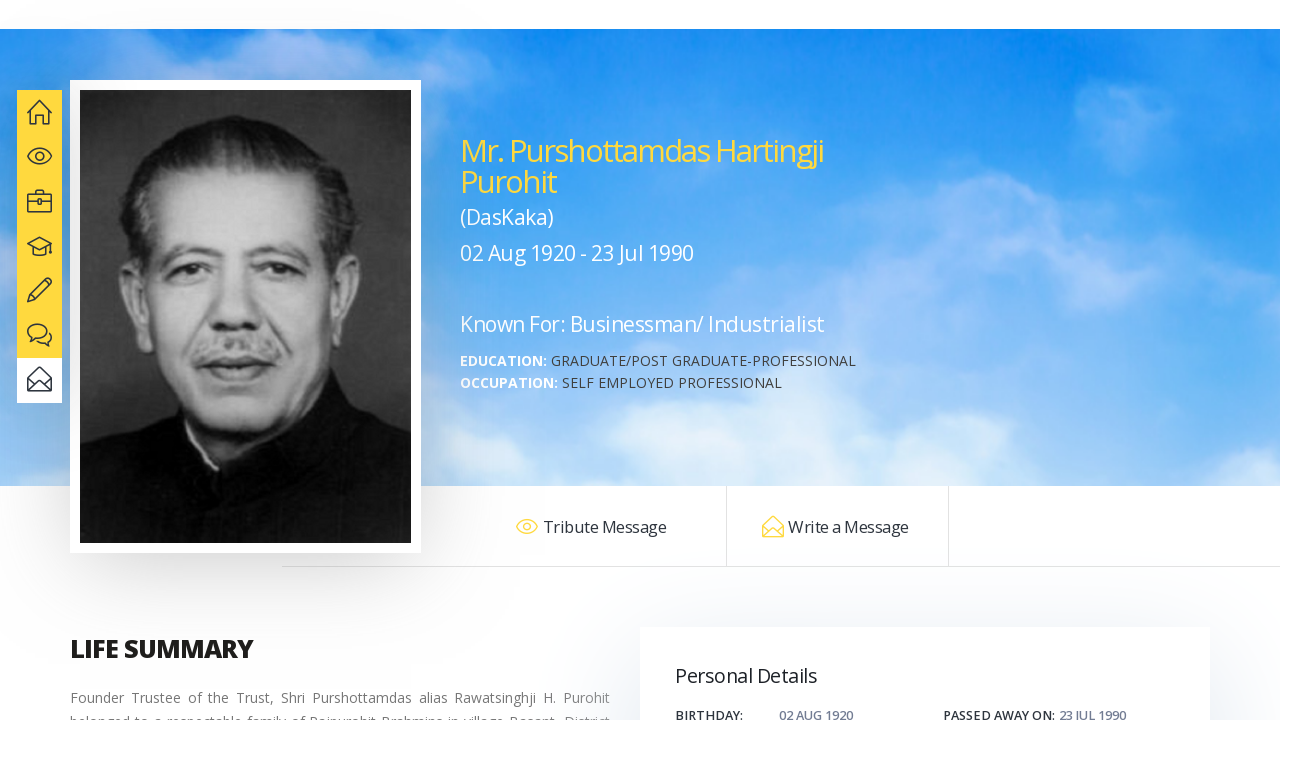

--- FILE ---
content_type: text/html; charset=UTF-8
request_url: http://www.acornobituaries.com/tribute/1/to-purshottamdas-hartingji-purohit
body_size: 11333
content:
<html>
	<head>
			<!-- Basic -->
		<meta charset="utf-8">
		<meta http-equiv="X-UA-Compatible" content="IE=edge">	

		<title>Obituary for Purshottamdas Hartingji Purohit</title>			
		<meta name="keywords" content="" />		
		<meta name="description" content="">		
		<meta name="author" content="">

		<!-- Favicon -->
		<link rel="shortcut icon" href="img/favicon.ico" type="image/x-icon" />
		<link rel="apple-touch-icon" href="img/apple-touch-icon.png">

		<!-- Mobile Metas -->
		<meta name="viewport" content="width=device-width, minimum-scale=1.0, maximum-scale=1.0, user-scalable=no">

		<!-- Web Fonts  -->
		<link href="https://fonts.googleapis.com/css?family=Open+Sans:300,400,600,700,800%7CShadows+Into+Light" rel="stylesheet" type="text/css">

		<!-- Vendor CSS -->
		<link rel="stylesheet" href="/vendor/bootstrap/css/bootstrap.min.css">
		<link rel="stylesheet" href="/vendor/font-awesome/css/font-awesome.min.css">
		<link rel="stylesheet" href="/vendor/animate/animate.min.css">
		<link rel="stylesheet" href="/vendor/simple-line-icons/css/simple-line-icons.min.css">
		<link rel="stylesheet" href="/vendor/owl.carousel/assets/owl.carousel.min.css">
		<link rel="stylesheet" href="/vendor/owl.carousel/assets/owl.theme.default.min.css">
		<link rel="stylesheet" href="/vendor/magnific-popup/magnific-popup.min.css">

		<!-- Theme CSS -->
		<link rel="stylesheet" href="/css/theme.css">
		<link rel="stylesheet" href="/css/theme-elements.css">
		<link rel="stylesheet" href="/css/theme-blog.css">
		<link rel="stylesheet" href="/css/theme-shop.css">

		<!-- Current Page CSS -->
		<link rel="stylesheet" href="/vendor/rs-plugin/css/settings.css">
		<link rel="stylesheet" href="/vendor/rs-plugin/css/layers.css">
		<link rel="stylesheet" href="/vendor/rs-plugin/css/navigation.css">

		<!-- Skin CSS -->
		<link rel="stylesheet" href="/css/skins/skin-resume.css"> 

		<!-- Demo CSS -->
		<link rel="stylesheet" href="/css/demos/demo-resume.css">

		<!-- Theme Custom CSS -->
		<link rel="stylesheet" href="/css/custom.css">

		<!-- Head Libs -->
		<script src="/vendor/modernizr/modernizr.min.js"></script>
		<style>
			.custom-text-color-1 {
				color: #403f3d !important;
			}						
			@media screen and (max-width: 767px) {			  				
				.nomobile {									
					visibility: hidden;									
					display: none;			  				
				}						
			}						
			@media screen and (min-width: 768px) {			  				
				.nodesktop {									
					visibility: hidden;									
					/*clear: both;	float: left;	margin: 10px auto 5px 20px;		width: 28%;*/
					display: none;			  				
				}						
			}
			.social-icons .fa{
				margin-top: 11px;
			}
			
			
			
/* width */
::-webkit-scrollbar {
  width: 5px;
}

/* Track */
::-webkit-scrollbar-track {
  background: #f1f1f1;
}

/* Handle */
::-webkit-scrollbar-thumb {
  background: #e4cb1b;
}

/* Handle on hover */
::-webkit-scrollbar-thumb:hover {
  background: #555;
}
			
			
			
		</style>
	</head>
	<body data-spy="scroll" data-target=".wrapper-spy">

		<div class="body">
			<header id="header" class="header-floating " data-plugin-options="{'stickyEnabled': false, 'stickyEnableOnBoxed': false, 'stickyEnableOnMobile': false, 'stickyStartAt': 0, 'stickySetTop': '60px', 'stickyChangeLogo': false}">
				<div class="header-body">
					<div class="header-container container">
						<div class="header-row">
							<div class="header-column">
								<div class="header-row">
									<div class="header-nav pt-xs">
										<button class="btn header-btn-collapse-nav" data-toggle="collapse" data-target=".header-nav-main">
											<i class="fa fa-bars"></i>
										</button>
										<div class="header-nav-main collapse">
											<nav class="wrapper-spy">
												<ul class="nav" id="mainNav">
													<li>
														<a data-hash href="#about-me" class="text-color-dark background-color-primary">
															<i class="icon-home icons"></i>
															<span class="custom-tooltip">About</span>
														</a>
													</li>
													<li>
														<a data-hash href="#experience" class="text-color-dark background-color-primary">
															<i class="icon-eye icons"></i>
															<span class="custom-tooltip">Experience</span>
														</a>
													</li>
													<li>
														<a data-hash href="#education" class="text-color-dark background-color-primary">
															<i class="icon-briefcase icons"></i>
															<span class="custom-tooltip">Education</span>
														</a>
													</li>
													<li>
														<a data-hash href="#skills" class="text-color-dark background-color-primary">
															<i class="icon-graduation icons"></i>
															<span class="custom-tooltip">Skills</span>
														</a>
													</li>
													<!--li>
														<a data-hash href="#portfolio" class="text-color-dark background-color-primary">
															<i class="icon-diamond icons"></i>
															<span class="custom-tooltip">Portfolio</span>
														</a>
													</li-->
													<li>
														<a data-hash href="#recommendations" class="text-color-dark background-color-primary">
															<i class="icon-pencil icons"></i>
															<span class="custom-tooltip">Recommendations</span>
														</a>
													</li>
													<li>
														<a data-hash href="#blog" class="text-color-dark background-color-primary">
															<i class="icon-bubbles icons"></i>
															<span class="custom-tooltip">Blog</span>
														</a>
													</li>
													<li>
														<a data-hash href="#say-hello" class="text-color-dark background-color-primary">
															<i class="icon-envelope-open icons"></i>
															<span class="custom-tooltip">Write a Tribute Message</span>
														</a>
													</li>
												</ul>
											</nav>
										</div>
									</div>
								</div>
							</div>
						</div>
					</div>
				</div>
			</header>

			<div role="main" class="main">
			<section id="about-me" class="section section-no-border section-parallax custom-section-padding-1 custom-position-1 custom-xs-bg-size-cover m-none" data-plugin-parallax data-plugin-options="{'speed': 1.5}" data-image-src="/img/sky.jpg">
				<div class="container">
					<div class="row">
						<div class="col-md-4 col-sm-4 col-xs-10 col-sm-offset-0 col-xs-offset-1 custom-sm-margin-bottom-1">
							<img src="/img/pp.jpg" class="nodesktop img-responsive custom-border custom-image-position-2 custom-box-shadow-4" alt />
						</div>
						<div class="col-md-5 col-sm-8">
							<h1 class="text-color-primary custom-font-size-1" style="font-size: 31px; font-weight: 500;">Mr. Purshottamdas Hartingji Purohit</h1>
														<p class="text-color-light font-weight-normal custom-font-size-2" style="margin-bottom:15px !important;">(DasKaka)</p>
														<p class="text-color-light font-weight-normal custom-font-size-2 custom-margin-bottom-1">02 Aug 1920 - 23 Jul 1990</p>
							<span class="custom-about-me-infos">
							    								<p class="text-color-light font-weight-normal custom-font-size-2" style="margin-bottom:15px !important;">Known For: Businessman/ Industrialist</p>
																								<span class="custom-text-color-1 text-uppercase">
									<strong class="text-color-light">Education: </strong>
									Graduate/Post Graduate-Professional									<!--<a data-hash href="#education" class="btn btn-tertiary text-uppercase custom-btn-style-1 text-xs ml-sm">View More</a>-->
								</span>
																								<span class="custom-text-color-1 text-uppercase">
									<strong class="text-color-light">Occupation:</strong>
									Self Employed Professional									<!--<a data-hash href="#education" class="btn btn-tertiary text-uppercase custom-btn-style-1 text-xs ml-sm">View More</a>-->
								</span>
																<!--<span class="custom-text-color-1 text-uppercase"></span>
								<span class="custom-text-color-1 text-uppercase mb-md">Information Technology &amp; Services</span>
								<span class="custom-text-color-1 text-uppercase">
									<strong class="text-color-light">Previous: </strong>
									Front-End Developer at Porto
									<a data-hash href="#experience" class="btn btn-tertiary text-uppercase custom-btn-style-1 text-xs ml-sm">View More</a>
								</span>--><br/>
							</span>
						</div>
						<div class="col-md-3 hidden-sm hidden-xs">
							<!--<img src="img/demos/resume/about-me/mouse.png" custom-anim class="img-responsive" alt />-->
						</div>
					</div>
				</div>
				<!--ul class="social-icons custom-social-icons">
					<li class="social-icons-facebook">
						<a href="http://www.facebook.com/" target="_blank" title="Facebook">
							<i class="fa fa-facebook"></i>
						</a>
					</li>
					<li class="social-icons-twitter">
						<a href="http://www.twitter.com/" target="_blank" title="Twitter">
							<i class="fa fa-twitter"></i>
						</a>
					</li>
					<li class="social-icons-youtube">
						<a href="http://www.youtube.com/" target="_blank" title="Youtube">
							<i class="fa fa-youtube"></i>
						</a>
					</li>
				</ul-->
			</section>
			<div class="custom-about-me-links">
				<div class="container">
					<div class="row">																		<div class="col-md-4 col-sm-4 col-xs-10 col-sm-offset-0 col-xs-offset-1 custom-smxxxxx-margin-bottom-1">													<img src="/img/pp.jpg" class="nomobile img-responsive custom-border custom-image-position-2 custom-box-shadow-4" alt style="width: 100%;top: -406px;"/>						</div>						
						<div class="col-md-3 col-mdxxxxxxoffset-4 col-sm-4 center custom-xs-border-bottom p-none">
							<a data-hash href="#say-hello" class="text-decoration-none">
								<span class="custom-nav-button text-color-dark">
									<i class="icon-eye icons text-color-primary"></i>
									Tribute Message
								</span>
							</a>
						</div>
						<div class="col-md-2 col-sm-4 center custom-xs-border-bottom p-none">
							<a data-hash href="#say-hello" class="text-decoration-none">
								<span class="custom-nav-button custom-divisors text-color-dark">
									<i class="icon-envelope-open icons text-color-primary"></i>
									Write a Message	
								</span>
							</a>
						</div>
						<!--<div class="col-md-3 col-sm-4 center p-none">
							<a href="#" class="text-decoration-none">
								<span class="custom-nav-button text-color-dark">
									<i class="icon-cloud-download icons text-color-primary"></i>
									Download Resume	
								</span>
							</a>
						</div>-->
					</div>
				</div>
			</div>

			<section class="section section-no-border background-color-light m-none">
				<div class="container">
					<div class="row">
						<div class="col-md-12">

							<div class="custom-box-details background-color-light custom-box-shadow-1 col-md-6 ml-xlg mb-xlg pull-right clearfix" style="padding-right:0 !important;">
								<h4>Personal Details</h4>
								<div class="col-md-6 col-sm-6 p-none">
									<ul class="custom-list-style-1 p-none">
										<li>
											<span class="text-color-dark">Birthday:</span>
											<span class="custom-text-color-2">02 Aug 1920</span>
										</li>
										<li>
											<span class="text-color-dark">Nationality:</span>
											<span class="custom-text-color-2">Indian</span>
										</li>
										<li>
											<span class="text-color-dark">Caste:</span>
											<span class="custom-text-color-2">Rajpurohit Brahmin</span>
										</li>
										<li>
											<span class="text-color-dark">Office:</span></br>
											<span class="custom-text-color-2">Adarsh Hotel,262, Kalbadevi Road, Junction P. H. Purohit Marg, Mumbai, Maharashtra</span>
										</li>
									</ul>
								</div>
								<div class="col-md-6 col-sm-6 p-none">
									<ul class="custom-list-style-1 p-none">
										<li>
											<span class="text-color-dark">Passed Away On:</span>
											<span class="custom-text-color-2">23 Jul 1990</span>
										</li>
										<li>
											<span class="text-color-dark">Religion:</span>
											<span class="custom-text-color-2">Hindu</span>
										</li>
										<li>
											<span class="text-color-dark">Native Place:</span>
											<span class="custom-text-color-2">Basant, Pali, Rajasthan</span>
										</li>
										<li>
											<span class="text-color-dark">Home:</span><br/>
											<span class="custom-text-color-2">Hotel Adarsh Palace, 118, Old Hanuman Lane, Kalbadevi Road, Mumbai, Maharashtra</span>
										</li>
									</ul>
								</div>
							</div>

							<h2 class="text-color-quaternary font-weight-extra-bold text-uppercase">Life Summary</h2>

							<!--<p class="custom-text-color-2">Donec id elit non mi porta gravida at eget metus. Fusce dapibus, tellus ac cursus commodo, tortor mauris condimentum nibh, ut fermentum massa justo sit amet risus. Etiam porta sem malesuada magna mollis euismod. Donec sed odio dui.</p>-->
							<p style="text-align: justify;">Founder Trustee of the Trust, Shri Purshottamdas alias Rawatsinghji H. Purohit belonged to a respectable family of Rajpurohit Brahmins in village Basant, District Pali, Rajasthan on 2nd August, 1920. His father, Shri Hartingji was a farmer and mother's name was Smt. Shatrudevi. He developed a warm personality from his father's values and mother's tenderness. He was a great worshipper of Lord Shiva "Bhuteshwar Mahadev". Born in a lower middle class family, they had to face the same circumstances as any other farmer's family in Rajasthan. Unfortunately, he lost his father at an early age of 3 years. 
 At the tender age, he migrated to the paradise city "MUMBAI" (then Bombay) in search of livelihood and better prospects along with his elder brother Shri Bhabutsinghji with nothing but a mind set to establish a career.     						</p>
    							<div class="about-me-more" id="aboutMeMore" style="text-align: justify;">
    								<p>He started his career as an assistant cook to a big industrialist and would study in his spare time as he foresighted the value of education in the days to come. Very soon, his dedication & grasping power impressed his master and he accompanied him on their tours to various places in India. His sincere dedication towards work earned him promotion as chef. Along with his master, he toured England, Italy, France, Austria, Germany and many nearby nations. At the age of 24, he got married to Smt. Sarojdevi. 

<br />

The experiences of these trips polished his personality, thought and further developed his business and management skills. While traveling abroad he was greatly influenced by Netaji Subhash Chandra Bose's freedom movement and also had an opportunity to get in touch with Netaji. Subsequently, in his homeland, he was also deeply influenced by the Iron Man Sardar Vallabhbhai Patel and started serving the Nation by taking a squirrel part in the freedom movement of India.
After Independence, this self oriented man started a small lodging and boarding venture in Mumbai. His core dedication in service and honesty with excellence captured a lot of clienteles from the business community. It is well known that happiness is always followed by despair. Due to an ill-fated incident, his elder brother lost his eyesight. Then, he became the sole bread earner of both the families. <br />
The cheerful and alluring Late Shri Purohit was a very helpful man and was always sincerely devoted to the cause of Social Work and Justice. One would always find him giving his share of contribution at the time of natural calamities such as floods, droughts & social unrest to grieved people. He also actively helped the government machinery such as Municipal officials, Police, Mhada, etc. and citizens at the time of civic needs in Maharashtra as well as in Rajasthan.
He was a self made man with little self education and enormous practical experience. He knew the great values of honesty, efficiency & sincerity. His punctuality and dedication towards work materialised his dream of building the chain of Adarsh Group of Hotels. This effort has provided employment to hundreds of people directly, indirectly and has helped many others to stand on their own feet. He also worked hard for the development of the service industry. He was then greatly impressed by the Late Prime Minister of India, Lal Bahadur Shastri and every year, he celebrated Shastri Jayanti with great pomp and splendor and would commemorate the annual event by holding award ceremonies to commend eminent journalists, film personalities, public workers and distinguished people from various disciplines. These ceremonies are publicised by leading newspapers and covered by TV Channels.

<br />

He was a man of few words and a great listener of the voices of souls of sufferers. He was always on his toes to provide every help and assistance to the needful. He owned a pleasant personality and always carried a charismatic aura, grasping and conceiving everything from every person in totality through his compassionate eyes.  He has rendered his whole-hearted support and services in founding many landmark projects which include Marudhar Balika Vidyalaya, Vidyawadi; Mahavir General Hospital and Research Centre, Sumerpur, to name a few. He was also very committed to the society, a small example of which is that he kept a vehicle in his village for more then 20 years for needy people who wanted to seek medical assistance.
To further alleviate the society and continue his march towards the betterment of the society and upliftment of the downtrodden, he established the P. H. Purohit (Rawatsingh) Charitable Trust on 24/07/1989 (exactly one year before his death). This Charitable Trust is dedicated towards the progress of the whole society and has achieved many goals in various fields within a small period. Since then, it is serving the society in all possible ways.<br />
Unfortunately, he got very scarce time after establishing his trust for serving people and all other species of life and this charismatic personality left for heavenly abode on 23rd July, 1990 (i.e. Shravan Shudh 2 of Vikram Sawant 2046, the first Monday of Shravan Month) to perform his sincere duties in Lord Shiva's Durbar leaving his wife, 4 sons and 3 daughters summoning his presence for the rest of their lives.<br />
The Municipal Corporation of Greater Mumbai has already recognised the efforts rendered by him in benevolent activities, humanitarian services and social upliftment and  renamed the Municipal Street "Cavel Cross Lane No. 1" as "Late Shri Purshottamdas H. Purohit Marg" situated at the junction of Kalbadevi Road, Mumbai on 23rd July, 1991; The first death anniversary of Late Shri Purshottamdasji.</p>
    							</div>
														<a id="aboutMeMoreBtn" class="btn btn-tertiary text-uppercase custom-btn-style-1 text-xs">Click here to know More</a>

						</div>
					</div>
				</div>
			</section>
			
			
							<section class="timeline" id="experience">
						<div class="timeline-body">
						<!--<h2 class="text-color-quaternary font-weight-extra-bold text-uppercase">Milestones</h2>-->
							<div class="timeline-date">
								<h3 class="heading-primary" style="font-size: 1.9em;"><strong>Milestones</strong></h3>
							</div>
							<br>
				    
							<article class="timeline-box left">
								<div class="portfolio-item">
										<span class="thumb-info thumb-info-no-borders" style="overflow: visible;" ,"padding:="" 0px;"="">
											<span class="thumb-info-header">
												<br>
												<span class="thumb-info-title">
													<span class="thumb-info-inner">Awards</span>
													<span class="thumb-info-type">1971</span>
												</span>
											</span>
										</span>
										<p class="mt-xlg">In recognition of his strive for social cause the Government of Maharashtra appointed him "Justice Of Peace" and "Special Executive Magistrate" from 16th November, 1971 up till the time of his death.</p>
								</div>
							</article>
							<article class="timeline-box right">
								<div class="portfolio-item">
										<span class="thumb-info thumb-info-no-borders" style="overflow: visible;" ,"padding:="" 0px;"="">
											<span class="thumb-info-header">
												<br>
												<span class="thumb-info-title">
													<span class="thumb-info-inner">Awards</span>
													<span class="thumb-info-type">1971</span>
												</span>
											</span>
										</span>
										<p class="mt-xlg">The Municipal Corporation of Greater Mumbai, has already recognised the efforts rendered by him to the humanitarian causes and upliftment of the society and renamed a Municipal Street as "Late Shri Purshottamdas H. Purohit Marg" situated at the junction of Kalbadevi Road, Mumbai on 23rd July, 1991, the first death anniversary of Shri Purohit. </p>
								</div>
							</article>
							<article class="timeline-box left">
								<div class="portfolio-item">
										<span class="thumb-info thumb-info-no-borders" style="overflow: visible;" ,"padding:="" 0px;"="">
											<span class="thumb-info-header">
												<br>
												<span class="thumb-info-title">
													<span class="thumb-info-inner">Awards</span>
													<span class="thumb-info-type">1971</span>
												</span>
											</span>
										</span>
										<p class="mt-xlg">This fine meeting was then graced by Shri Madhukarraoji Chaudhary, Speaker -Maharashtra Legislative Assembly, Shri Divakar Raote, Mayor of Mumbai, Shri Motiram Tandel,  Chairman -Works Committee (City), Shri Murli Deora, Member of Parliament,  Shri  Raj K. Purohit, M.L.A., Shri Vilas Avchat - Municipal Councillor, Shri Ratanshi Rajda, Ex-M.P., Shri Lalitbhai Kapadia, Ex-M.L.A., and many other prominent personalities were also present.</p>
								</div>
							</article>						</div>	
			</section>
													
			<section id="education" class="section section section-no-border m-none" style="background: #f4f9ff !important;">
				<div class="container">
					<div class="row">
						<div class="col-md-12">
							<h2 class="text-color-quaternary text-uppercase font-weight-extra-bold m-none">Organization Associated With</h2>
							<div class="owl-carousel nav-bottom custom-carousel-style-1 custom-item-padding custom-dots-style-1" data-plugin-options="{'items': 1, 'autoHeight': true, 'loop': true, 'dots': false, 'nav': true}">
								
						<div>									<div class="col-md-6 col-sm-6">
										<div class="custom-box-details-2 background-color-light custom-box-shadow-3">
											<i class="icon-graduation icons text-color-primary"></i>
											<h4 class="font-weight-semibold text-color-dark m-none">Vice President</h4>
											<p class="custom-text-color-2 mb-xs">Bombay Hotel's Association, from 1945-1950. (Vice President) Maharashtra State Hotels Federation, since 1950. (Vice President)</p>
											<strong class="text-color-primary">1950</strong>
										</div>
									</div>
																<div class="col-md-6 col-sm-6">
										<div class="custom-box-details-2 background-color-light custom-box-shadow-3">
											<i class="icon-graduation icons text-color-primary"></i>
											<h4 class="font-weight-semibold text-color-dark m-none">Founder</h4>
											<p class="custom-text-color-2 mb-xs">All India Hotel Halvai Association, 1960. (Founder Member) Ramwadi Mitra Mandal and initiated free distribution of books in 1972 and Advisor from 1981. (Founder) Aravali Sammelan, November, 1975 for Flood Relief programme. (Advisor)</p>
											<strong class="text-color-primary">1972</strong>
										</div>
									</div>
							</div><div>									<div class="col-md-6 col-sm-6">
										<div class="custom-box-details-2 background-color-light custom-box-shadow-3">
											<i class="icon-graduation icons text-color-primary"></i>
											<h4 class="font-weight-semibold text-color-dark m-none">Patron</h4>
											<p class="custom-text-color-2 mb-xs">Rajasthan Pravasi Manch, October, 1981 for Drought Relief Action. (Patron)</p>
											<strong class="text-color-primary">1981</strong>
										</div>
									</div>
																<div class="col-md-6 col-sm-6">
										<div class="custom-box-details-2 background-color-light custom-box-shadow-3">
											<i class="icon-graduation icons text-color-primary"></i>
											<h4 class="font-weight-semibold text-color-dark m-none">Shastri National Award</h4>
											<p class="custom-text-color-2 mb-xs">Shastri National Youth Center, to propagate the ideology of Late Shri Lal Bahadur Shastri. He also initiated "Shastri National Award" instituted from 1981 to honour dedicated social works. The outstanding personalties bestowed with this award are Late Shri Vasantdada Patil, Shri Madhukarrao Chaudhary, Shri Shudhakarrao Naik, Dr. Mahavir Adhikari, Shri Nand Kishore Nautiyal, Shri C. G. Joshi, Shri Dara Singh, Shri Murli Deora, Shri Manoj Kumar, Shri Rajendra Kumar, Smt. Sulakshna Pandit, Miss Manisha Kholi, Shri D. J. Kulkarni and many other prominent personalities. (Founder President) All India Lal Bahadur Shastri Manch, in 1982. (Vice President) Rajpurohit Jagruti Mandal.</p>
											<strong class="text-color-primary">1982</strong>
										</div>
									</div>
							</div><div>									<div class="col-md-6 col-sm-6">
										<div class="custom-box-details-2 background-color-light custom-box-shadow-3">
											<i class="icon-graduation icons text-color-primary"></i>
											<h4 class="font-weight-semibold text-color-dark m-none">Advisor</h4>
											<p class="custom-text-color-2 mb-xs">Nehru Yuvak Kendra for encouraging sports activities. (Executive Member)</p>
											<strong class="text-color-primary">1982</strong>
										</div>
									</div>
																<div class="col-md-6 col-sm-6">
										<div class="custom-box-details-2 background-color-light custom-box-shadow-3">
											<i class="icon-graduation icons text-color-primary"></i>
											<h4 class="font-weight-semibold text-color-dark m-none">Jhankhi</h4>
											<p class="custom-text-color-2 mb-xs">Jhankhi Rajasthan Ki for felicitation of Shri Jagannath Pahadia, Shri Shivcharan Mathur, Shri Dineshrai Dangi, Shri Khetsingh Rathod, Shri Sheesh Ram Ola and A. R. Antulay. (Organiser)</p>
											<strong class="text-color-primary">1983</strong>
										</div>
									</div>
							</div>							</div>
						</div>
					</div>
				</div>
			</section>
							<section id="recommendations" class="section section-no-border background-color-primary m-none">
				<div class="container">
					<div class="row">
						<!--div class="col-md-12">
						</div-->	
						<div class="col-md-6 p-none">
							<h2 class="text-color-quaternary font-weight-extra-bold text-uppercase">Tributes</h2>
							<div class="owl-carousel custom-dots-style-1 custom-dots-color-1 custom-dots-position-1 mb-none" data-plugin-options="{'items': 1, 'autoplay':true, 'autoHeight': true, 'loop': true, 'nav': true, 'dots': true,'autoPlaySpeed': 1000,'autoplayHoverPause': true, 'stopOnHover' : true}">
													<div>
									<div class="col-md-12">
										<div class="testimonial custom-testimonial-style-1 testimonial-with-quotes mb-none">
											<blockquote class="pb-sm">
												<p class="custom-text-color-3">I was not expecting you'd die so soon. You are always in my heart, Dad. I lost you in a very terrible moment of my life. Dad, I love you so much I wish you come back to me.</p>
											</blockquote>
											<div class="testimonial-author pull-left">
												<p><strong class="text-uppercase">Jagdish P. Purohit</strong><span class="custom-text-color-3">Son</span></p>
											</div>
										</div>
									</div>
								</div>
														<div>
									<div class="col-md-12">
										<div class="testimonial custom-testimonial-style-1 testimonial-with-quotes mb-none">
											<blockquote class="pb-sm">
												<p class="custom-text-color-3">I lost my dad in a hospital. We all miss him dearly. It has not been easy to forget. It still feels like it's a dream I will wake up from someday. God bless his soul. RIP Daddy.</p>
											</blockquote>
											<div class="testimonial-author pull-left">
												<p><strong class="text-uppercase">Jagdish P. Purohit</strong><span class="custom-text-color-3">Son</span></p>
											</div>
										</div>
									</div>
								</div>
												
							</div>
						</div>
						<div class="col-md-6 p-none">
							<h2 class="text-color-quaternary font-weight-extra-bold text-uppercase">Remembered By</h2>
							<script> $('.marquee').marquee(); </script>
							<div style="overflow-y: auto;color: black;font-weight: 200;font-family: 'Open Sans';max-height: 230px;" class="marquee">
								Jagdish Purohit (Son), AP Purohit (Son), PJ Purohit (Grandson)							</div>
						</div>
					</div>
				</div>
				</section>

														
			<section id="skills" class="section section section-no-border m-none" style="background: #f4f9ff !important;">
				<div class="container">
					<div class="row">
						<div class="col-md-12">
							<h2 class="text-color-quaternary text-uppercase font-weight-extra-bold m-none">Social Life</h2>
							<div class="owl-carousel nav-bottom custom-carousel-style-1 custom-item-padding custom-dots-style-1" data-plugin-options="{'items': 1, 'autoHeight': true, 'loop': true, 'dots': false, 'nav': true}">
								
						<div>									<div class="col-md-6 col-sm-6">
										<div class="custom-box-details-2 background-color-light custom-box-shadow-3">
											<i class="icon-graduation icons text-color-primary"></i>
											<h4 class="font-weight-semibold text-color-dark m-none">Blood Camps</h4>
											<p class="custom-text-color-2 mb-xs">Under the influence of Netaji he organised Blood Camps.</p>
											<strong class="text-color-primary">1987</strong>
										</div>
									</div>
																<div class="col-md-6 col-sm-6">
										<div class="custom-box-details-2 background-color-light custom-box-shadow-3">
											<i class="icon-graduation icons text-color-primary"></i>
											<h4 class="font-weight-semibold text-color-dark m-none">Donation</h4>
											<p class="custom-text-color-2 mb-xs">Donation in the construction of a School in his home village Basant.</p>
											<strong class="text-color-primary">1988</strong>
										</div>
									</div>
							</div><div>									<div class="col-md-6 col-sm-6">
										<div class="custom-box-details-2 background-color-light custom-box-shadow-3">
											<i class="icon-graduation icons text-color-primary"></i>
											<h4 class="font-weight-semibold text-color-dark m-none">Donation</h4>
											<p class="custom-text-color-2 mb-xs">Donation for higher educational Students Hostel at Falna.</p>
											<strong class="text-color-primary">1989</strong>
										</div>
									</div>
																<div class="col-md-6 col-sm-6">
										<div class="custom-box-details-2 background-color-light custom-box-shadow-3">
											<i class="icon-graduation icons text-color-primary"></i>
											<h4 class="font-weight-semibold text-color-dark m-none">School</h4>
											<p class="custom-text-color-2 mb-xs">He has played very active role as well as helped in many way for instituting of Mahavir General Hospital-Sumerpur, Varkana School-Varkana, Marudhar Balika Vidyalaya-Vidyawadi.</p>
											<strong class="text-color-primary">1990</strong>
										</div>
									</div>
							</div><div>									<div class="col-md-6 col-sm-6">
										<div class="custom-box-details-2 background-color-light custom-box-shadow-3">
											<i class="icon-graduation icons text-color-primary"></i>
											<h4 class="font-weight-semibold text-color-dark m-none">Donation</h4>
											<p class="custom-text-color-2 mb-xs">He donation towards construction of Dharamshala at Sanderao.</p>
											<strong class="text-color-primary">1991</strong>
										</div>
									</div>
																<div class="col-md-6 col-sm-6">
										<div class="custom-box-details-2 background-color-light custom-box-shadow-3">
											<i class="icon-graduation icons text-color-primary"></i>
											<h4 class="font-weight-semibold text-color-dark m-none">Donation</h4>
											<p class="custom-text-color-2 mb-xs">Donation in construction of Bhojanshala at Lord Shiv's Markendreshwar Temple.</p>
											<strong class="text-color-primary">1992</strong>
										</div>
									</div>
							</div>							</div>
						</div>
					</div>
				</div>
			</section>
<br/>
			<div class="row">
				<div class="col-md-12">
					<center><h2 class="text-color-quaternary text-uppercase font-weight-extra-bold m-none">Gallery</h2></center>
											<div class="lightbox" data-plugin-options="{'delegate': 'a', 'type': 'image', 'gallery': {'enabled': true}, 'mainClass': 'mfp-with-zoom', 'zoom': {'enabled': true, 'duration': 300}}">
							<div class="owl-carousel owl-theme stage-margin" data-plugin-options="{'items': 6, 'margin': 10, 'loop': false, 'nav': true, 'dots': false, 'stagePadding': 40}">
					
						<div>
							<a class="img-thumbnail img-thumbnail-hover-icon mb-xs mr-xs" href="/obimages/Page 1 - 1 - image 1.jpg">
								<img class="img-responsive" src="/obimages/Page 1 - 1 - image 1.jpg" alt="Foreign Trip from 1939">
								<p class="mb-none">Foreign Trip from 1939</p>
							</a>
						</div> 
						<div>
							<a class="img-thumbnail img-thumbnail-hover-icon mb-xs mr-xs" href="/obimages/Page 1 - 2 - PHP Abroad 02 - Ticket Front.jpg">
								<img class="img-responsive" src="/obimages/Page 1 - 2 - PHP Abroad 02 - Ticket Front.jpg" alt="Foreign Travel Ticket">
								<p class="mb-none">Foreign Travel Ticket</p>
							</a>
						</div> 
						<div>
							<a class="img-thumbnail img-thumbnail-hover-icon mb-xs mr-xs" href="/obimages/Page 1 - 3- PHP Handpainted.jpg">
								<img class="img-responsive" src="/obimages/Page 1 - 3- PHP Handpainted.jpg" alt="Foreign Trip, 1942">
								<p class="mb-none">Foreign Trip, 1942</p>
							</a>
						</div> 
						<div>
							<a class="img-thumbnail img-thumbnail-hover-icon mb-xs mr-xs" href="/obimages/Page 2 - 1 - 1984 - PHP, Murli Deora, Manojkumar - Shahstri Jayanti - 1.jpg">
								<img class="img-responsive" src="/obimages/Page 2 - 1 - 1984 - PHP, Murli Deora, Manojkumar - Shahstri Jayanti - 1.jpg" alt="Shastri Award given to Manoj Kumarji, Film Star and Murli Deoraji, Union Minister">
								<p class="mb-none">Shastri Award given to Manoj Kumarji, Film Star and Murli Deoraji, Union Minister</p>
							</a>
						</div> 
						<div>
							<a class="img-thumbnail img-thumbnail-hover-icon mb-xs mr-xs" href="/obimages/Page 2 - 2 - PHP and Jagannath Pahadia - at welcome function of CM Jagannath Pahadia and Dadasaheb Rupwate 4.jpg">
								<img class="img-responsive" src="/obimages/Page 2 - 2 - PHP and Jagannath Pahadia - at welcome function of CM Jagannath Pahadia and Dadasaheb Rupwate 4.jpg" alt="Meeting of Ministers from Maharashtra and Rajasthan including then Chief Minister Shri Jagannathji Pahadia. ">
								<p class="mb-none">Meeting of Ministers from Maharashtra and Rajasthan including then Chief Minister Shri Jagannathji Pahadia. </p>
							</a>
						</div> 
						<div>
							<a class="img-thumbnail img-thumbnail-hover-icon mb-xs mr-xs" href="/obimages/Page 2 - 3 - 1981 - Untitled17.jpg">
								<img class="img-responsive" src="/obimages/Page 2 - 3 - 1981 - Untitled17.jpg" alt="Shashtri National Award presented to Mahavir Adhikariji, Editor: Current and Nand Kishorji Nautiyal, Editor: BLITZ (Hindi)">
								<p class="mb-none">Shashtri National Award presented to Mahavir Adhikariji, Editor: Current and Nand Kishorji Nautiyal, Editor: BLITZ (Hindi)</p>
							</a>
						</div> 
						<div>
							<a class="img-thumbnail img-thumbnail-hover-icon mb-xs mr-xs" href="/obimages/Page 2 - 4 - PHP with Sunil Shastri Tarachandji and Family 001.jpg">
								<img class="img-responsive" src="/obimages/Page 2 - 4 - PHP with Sunil Shastri Tarachandji and Family 001.jpg" alt="Sunil Shastriji, Minister U.P. and his family with Tarachandji Barjatia at Rajshri Production">
								<p class="mb-none">Sunil Shastriji, Minister U.P. and his family with Tarachandji Barjatia at Rajshri Production</p>
							</a>
						</div> 
						<div>
							<a class="img-thumbnail img-thumbnail-hover-icon mb-xs mr-xs" href="/obimages/Page 3 - 1 - PHP and Rajasthani Ministers - in sitting 009.jpg">
								<img class="img-responsive" src="/obimages/Page 3 - 1 - PHP and Rajasthani Ministers - in sitting 009.jpg" alt="Gracing the gathering  along with Ashok Ghelotji and Mangilal Aryaji ">
								<p class="mb-none">Gracing the gathering  along with Ashok Ghelotji and Mangilal Aryaji </p>
							</a>
						</div> 
						<div>
							<a class="img-thumbnail img-thumbnail-hover-icon mb-xs mr-xs" href="/obimages/Page 3 - 2 - PHP with Murli Deora 002.jpg">
								<img class="img-responsive" src="/obimages/Page 3 - 2 - PHP with Murli Deora 002.jpg" alt="In a pleasant victory along with Murli Deoraji Union Minister">
								<p class="mb-none">In a pleasant victory along with Murli Deoraji Union Minister</p>
							</a>
						</div> 
						<div>
							<a class="img-thumbnail img-thumbnail-hover-icon mb-xs mr-xs" href="/obimages/Page 3 - 3 - PHP and Shivcharan Mathur - Untitled16.jpg">
								<img class="img-responsive" src="/obimages/Page 3 - 3 - PHP and Shivcharan Mathur - Untitled16.jpg" alt="Discussing the State Welfare progress with Shiv Charan Mathurji, Chief Minister of Rajasthan">
								<p class="mb-none">Discussing the State Welfare progress with Shiv Charan Mathurji, Chief Minister of Rajasthan</p>
							</a>
						</div> 
						<div>
							<a class="img-thumbnail img-thumbnail-hover-icon mb-xs mr-xs" href="/obimages/Page 3 - 4 - PHP Road Photo 002.jpg">
								<img class="img-responsive" src="/obimages/Page 3 - 4 - PHP Road Photo 002.jpg" alt="Shri P. H. Purohit Road Renaming graced by Madhukarrao Chaudhariji, Speaker, Murli Deoraji, M.P., Divakar Raoteji, Mayor of Mumbai, Vilas Awachatji, Improvement Committee Chairman">
								<p class="mb-none">Shri P. H. Purohit Road Renaming graced by Madhukarrao Chaudhariji, Speaker, Murli Deoraji, M.P., Divakar Raoteji, Mayor of Mumbai, Vilas Awachatji, Improvement Committee Chairman</p>
							</a>
						</div> 
						<div>
							<a class="img-thumbnail img-thumbnail-hover-icon mb-xs mr-xs" href="/obimages/Page 4 - 1 - PHP and Balasaheb Thakrey.jpg">
								<img class="img-responsive" src="/obimages/Page 4 - 1 - PHP and Balasaheb Thakrey.jpg" alt="Felicitating Shri Balasaheb Thakareyji, Shiv Sena Supremo">
								<p class="mb-none">Felicitating Shri Balasaheb Thakareyji, Shiv Sena Supremo</p>
							</a>
						</div> 
						<div>
							<a class="img-thumbnail img-thumbnail-hover-icon mb-xs mr-xs" href="/obimages/Page 4 - 2 - PHP Welcoming Atal Behari Vajpai 001.jpg">
								<img class="img-responsive" src="/obimages/Page 4 - 2 - PHP Welcoming Atal Behari Vajpai 001.jpg" alt="Welcoming Shri Atal Bihari Vajpayeeji, Ex-Prime Minister of India">
								<p class="mb-none">Welcoming Shri Atal Bihari Vajpayeeji, Ex-Prime Minister of India</p>
							</a>
						</div> 
						<div>
							<a class="img-thumbnail img-thumbnail-hover-icon mb-xs mr-xs" href="/obimages/Page 4 - 3 - PHP and Rajasthani Ministers - with Mulchand Daga 001.jpg">
								<img class="img-responsive" src="/obimages/Page 4 - 3 - PHP and Rajasthani Ministers - with Mulchand Daga 001.jpg" alt="A cheerful moment with Shri Moolchand Dagaji, Local M.P.">
								<p class="mb-none">A cheerful moment with Shri Moolchand Dagaji, Local M.P.</p>
							</a>
						</div> 
						<div>
							<a class="img-thumbnail img-thumbnail-hover-icon mb-xs mr-xs" href="/obimages/Page 4 - 4 - PHP with Shivraj Patil 001.jpg">
								<img class="img-responsive" src="/obimages/Page 4 - 4 - PHP with Shivraj Patil 001.jpg" alt="P. H. Purohit wih Shri Shivraj Patilji - Union Minister">
								<p class="mb-none">P. H. Purohit wih Shri Shivraj Patilji - Union Minister</p>
							</a>
						</div> 
						<div>
							<a class="img-thumbnail img-thumbnail-hover-icon mb-xs mr-xs" href="/obimages/Page 5 - 1 - PHP in RAP Marriage with Dr Shanti Patelji 005.jpg">
								<img class="img-responsive" src="/obimages/Page 5 - 1 - PHP in RAP Marriage with Dr Shanti Patelji 005.jpg" alt="At a function with Mayor of Mumbai Dr. Shanti Patelji and others">
								<p class="mb-none">At a function with Mayor of Mumbai Dr. Shanti Patelji and others</p>
							</a>
						</div> 
						<div>
							<a class="img-thumbnail img-thumbnail-hover-icon mb-xs mr-xs" href="/obimages/Page 5 - 2 - Untitled5.jpg">
								<img class="img-responsive" src="/obimages/Page 5 - 2 - Untitled5.jpg" alt="Along with R. H. Mendoncaji, Ex. Police Commissioner of Mumbai">
								<p class="mb-none">Along with R. H. Mendoncaji, Ex. Police Commissioner of Mumbai</p>
							</a>
						</div> 
						<div>
							<a class="img-thumbnail img-thumbnail-hover-icon mb-xs mr-xs" href="/obimages/Page 5 - 3 - PHP in RAP Marriage 001.jpg">
								<img class="img-responsive" src="/obimages/Page 5 - 3 - PHP in RAP Marriage 001.jpg" alt="Welcoming Rushi Karnjiaji, Editor: BLITZ">
								<p class="mb-none">Welcoming Rushi Karnjiaji, Editor: BLITZ</p>
							</a>
						</div> 
						<div>
							<a class="img-thumbnail img-thumbnail-hover-icon mb-xs mr-xs" href="/obimages/Page 5 - 4 - PHP in Holi function with Raj Kapoor.jpg">
								<img class="img-responsive" src="/obimages/Page 5 - 4 - PHP in Holi function with Raj Kapoor.jpg" alt="Holi with Raj Kapoorji and others at R.K. Studio">
								<p class="mb-none">Holi with Raj Kapoorji and others at R.K. Studio</p>
							</a>
						</div> 
						<div>
							<a class="img-thumbnail img-thumbnail-hover-icon mb-xs mr-xs" href="/obimages/Page 6 - 1 - PHP in Laughing Mood 002.jpg">
								<img class="img-responsive" src="/obimages/Page 6 - 1 - PHP in Laughing Mood 002.jpg" alt="P. H. Purohitji at his jovial best in Rajasthani Safa">
								<p class="mb-none">P. H. Purohitji at his jovial best in Rajasthani Safa</p>
							</a>
						</div> 
						<div>
							<a class="img-thumbnail img-thumbnail-hover-icon mb-xs mr-xs" href="/obimages/Page 6 - 2 - PHP on Dias 001.jpg">
								<img class="img-responsive" src="/obimages/Page 6 - 2 - PHP on Dias 001.jpg" alt="Seated on dias in a meeting organised for social development">
								<p class="mb-none">Seated on dias in a meeting organised for social development</p>
							</a>
						</div> 
						<div>
							<a class="img-thumbnail img-thumbnail-hover-icon mb-xs mr-xs" href="/obimages/Page 6 - 3 - PHP in sitting 012.jpg">
								<img class="img-responsive" src="/obimages/Page 6 - 3 - PHP in sitting 012.jpg" alt="In front row along with eminent businessmen like Shri Shrikishoreji Jain, Shri Kishoreji Vardhan, Shri Sumermalji Lunkar & Shri Lalit Kapadiaji, MLA">
								<p class="mb-none">In front row along with eminent businessmen like Shri Shrikishoreji Jain, Shri Kishoreji Vardhan, Shri Sumermalji Lunkar & Shri Lalit Kapadiaji, MLA</p>
							</a>
						</div> 
						<div>
							<a class="img-thumbnail img-thumbnail-hover-icon mb-xs mr-xs" href="/obimages/Page 6 - 4 - PHP at welcome function of CM A R Antule.jpg">
								<img class="img-responsive" src="/obimages/Page 6 - 4 - PHP at welcome function of CM A R Antule.jpg" alt="During the Oath Ceremony of A. R. Antulay at Raj Bhawan, Mumbai">
								<p class="mb-none">During the Oath Ceremony of A. R. Antulay at Raj Bhawan, Mumbai</p>
							</a>
						</div> 								</div>
							</div>
								
				</div>
			</div>
			
			<section id="blog" class="section section-no-border background-color-light m-none">	
			<div id="say-hello" class="container-fluid">
				<div class="row">
					<div class="col-md-6 p-none">
						<section class="section section-no-border match-height background-color-primary m-none">
							<div class="row m-none">
								<div class="col-half-section col-half-section-right mr-md">
									<h2 class="text-color-quaternary text-uppercase font-weight-extra-bold">Write a Tribute Message</h2>
									<form id="callSendMessage" class="custom-form-style" action="#" method="POST">
										<div class="form-content">
											<div class="form-control-custom">
												<input type="text" class="form-control" name="callName" placeholder="Your Name *" data-msg-required="This field is required." id="callName" required="" />
											</div>
											<div class="form-control-custom">
												<input type="text" class="form-control" name="callSubject" placeholder="Relation *" data-msg-required="This field is required." id="callSubject" required="" />
											</div>
											<div class="form-control-custom">
												<textarea maxlength="5000" data-msg-required="Please enter your message." rows="10" class="form-control" name="message" placeholder="Message*" id="message" required="" aria-required="true"></textarea>
											</div>
											<input type="hidden" name="obid" value="1" />
											<input type="hidden" name="tribute_submit" value="1" />
											<input type="submit" class="btn btn-quaternary text-color-light text-uppercase font-weight-semibold outline-none custom-btn-style-2 custom-border-radius-1" value="Submit" />
										</div>
									</form>
								</div>
							</div>
						</section>
					</div>
					<div class="col-md-6 p-none">
						<section class="section section-no-border match-height m-none" style="background: url(/img/trbyyy.jpg); background-size: cover;">
							<div class="row m-none">
								<center><h3>Obituary Submitted By</h3></center>
								<div class="col-half-section col-half-section-left ml-md">
									<a href="#" class="text-decoration-none">
										<span class="feature-box custom-feature-box mb-xlg">
											<span class="custom-feature-box-icon">
												<i class="icon-user icons " style="color: black !important;" ></i>
											</span>
											<span class="feature-box-info">
												<label style="color: black !important;" class="font-weight-semibold text-uppercase custom-text-color-1">Name</label>
												<strong style="color: black !important;" class="font-weight-light text-color-light custom-opacity-effect-1">Mr. Jagdish Purshottamdas Purohit</strong>
											</span>
										</span>
									</a>
									<a href="#" class="text-decoration-none">
										<span class="feature-box custom-feature-box mb-xlg">
											<span class="custom-feature-box-icon">
												<i class="icon-star icons" style="color: black !important;" ></i>
											</span>
											<span class="feature-box-info">
												<label style="color: black !important;" class="font-weight-semibold text-uppercase custom-text-color-1">Relation</label>
												<strong style="color: black !important;" class="font-weight-light text-color-light custom-opacity-effect-1">Son</strong>
											</span>
										</span>
									</a>
								</div>
							</div>
						</section>
					</div>
				</div>
			</div>
			</section>
			</div>
			<footer id="footer" class="m-none p-none">
				<div class="footer-copyright background-color-light m-none">
					<div class="container">
						<div class="row">
							<div class="col-md-12 m-none">
								<p class="custom-text-color-2">&copy; Copyright 2026 AcornObituaries | All Rights Reserved | Designed & Maintained by <a href="https://kreonsolutions.com/" style="color:#000;">KreonSolutions.com</a>
								</p>
							</div>
						</div>
					</div>
				</div>
			</footer>
		</div>

		<!-- Vendor -->
		<script src="/vendor/jquery/jquery.min.js"></script>
		<script src="/vendor/jquery.appear/jquery.appear.min.js"></script>
		<script src="/vendor/jquery.easing/jquery.easing.min.js"></script>
		<script src="/vendor/jquery-cookie/jquery-cookie.min.js"></script>
		<script src="/vendor/bootstrap/js/bootstrap.min.js"></script>
		<script src="/vendor/common/common.min.js"></script>
		<script src="/vendor/jquery.validation/jquery.validation.min.js"></script>
		<!--script src="avendor/jquery.easy-pie-chart/jquery.easy-pie-chart.min.js"></script>
		<script src="avendor/jquery.gmap/jquery.gmap.min.js"></script>
		<script src="avendor/jquery.lazyload/jquery.lazyload.min.js"></script>
		<script src="avendor/isotope/jquery.isotope.min.js"></script-->
		<script src="/vendor/owl.carousel/owl.carousel.min.js"></script>
		<script src="/vendor/magnific-popup/jquery.magnific-popup.min.js"></script>
		<!--script src="vendor/vide/vide.min.js"></script-->
		<!-- Theme Base, Components and Settings -->
		<script src="/js/theme.js"></script>		
		<!-- Current Page Vendor and Views -->
		<script src="/vendor/rs-plugin/js/jquery.themepunch.tools.min.js"></script>
		<script src="/vendor/rs-plugin/js/jquery.themepunch.revolution.min.js"></script>
		<!-- Current /Page Vendor and Views -->
		<script src="/js/views/view.contact.js"></script>
		<!-- Demo 	 /-->
		<script src="/js/demos/demo-resume.js"></script>
		<!-- Theme Cu/stom -->
		<script src="/js/custom.js"></script>
		<!-- Theme Initialization Files -->
		<script src="/js/theme.init.js"></script>
			<!-- Examples -->
		<script src="/js/examples/examples.carousels.js"></script>	

		<!-- Global site tag (gtag.js) - Google Analytics -->
		<script async src="https://www.googletagmanager.com/gtag/js?id=UA-4295955-3"></script>
		<script>
		  window.dataLayer = window.dataLayer || [];
		  function gtag(){dataLayer.push(arguments);}
		  gtag('js', new Date());

		  gtag('config', 'UA-4295955-3');
		</script>

	</body>
</html>


--- FILE ---
content_type: text/css
request_url: http://www.acornobituaries.com/css/demos/demo-resume.css
body_size: 3992
content:
/*
* DEMO GENERAL STYLES
*/
body {
	position: relative;
	overflow-x: hidden;
}

h2 {
	margin-bottom: 17px;
	font-size: 1.8em;
}

section.section {
	padding: 60px 0px;
}

@media (max-width: 767px) {
	section.section {
		padding: 30px 0px;
	}
}
/*
* DEMO CUSTOM STYLES
*/
.custom-position-1 {
	position: relative;
}

.custom-font-size-1 {
	font-size: 60px;
	font-weight: 600;
	line-height: 1;
	margin: -15px 0 10px;
	letter-spacing: -2px;
}

.custom-font-size-2 {
	font-size: 21px;
	letter-spacing: -0.5px;
	line-height: 1;
}

.custom-text-color-1 {
	color: #b7b7b7 !important;
}

.custom-text-color-2 {
	color: #727c93 !important;
}

.custom-text-color-3 {
	color: #4a3b00 !important;
}

.custom-border {
	border: 10px solid #FFF;
}

@media (min-width: 991px) {
	.custom-image-position-2 {
		position: absolute;
		max-width: 90%;
		top: -60px;
	}
}
.custom-margin-bottom-1 {
	margin-bottom: 50px !important;
}

@media (min-width: 992px) {
	.custom-section-padding-1 {
		padding-top: 150px !important;
		padding-bottom: 70px !important;
	}

	.custom-md-margin-top-1 {
		margin-top: 72px;
	}
}
@media (max-width: 991px) {
	.custom-sm-margin-bottom-1 {
		margin-bottom: 45px;
	}
}
@media (max-width: 767px) {
	.custom-xs-margin-1 {
		margin-left: 0 !important;
		margin-top: 10px;
	}
}
.custom-btn-style-1 {
	padding: 5px 18px;
	border-radius: 35px !important;
}

.custom-btn-style-2 {
	padding: 10px 30px;
	border-radius: 35px !important;
}
.custom-btn-style-2.btn-borders {
	border-color: #b5b5b5 !important;
	border-width: 1px;
}

.custom-box-shadow-1 {
	box-shadow: 0px 30px 120px 0px #dde5ee;
}

.custom-box-shadow-2 {
	box-shadow: 0px 12px 90px -10px rgba(171, 191, 216, 0.6) !important;
}

.custom-box-shadow-3 {
	box-shadow: 0 30px 40px -15px #e5edf6;
}

.custom-box-shadow-4 {
	box-shadow: 0px 12px 90px -10px rgba(139, 139, 139, 0.5) !important;
}

.custom-background-color-1 {
	background: #f4f9ff !important;
}

@media (max-width: 767px) {
	.custom-xs-bg-size-cover {
		background-size: cover !important;
	}
}
@media (max-width: 991px) {
	.custom-sm-flex-order {
		display: flex;
		flex-flow: row wrap;
	}
	.custom-sm-flex-order .col-md-4:nth-child(2) {
		order: 2;
	}
	.custom-sm-flex-order .col-md-4:nth-child(3) {
		order: 1;
	}
}
@media (max-width: 767px) {
	.custom-sm-flex-order .col-md-4:nth-child(2) {
		order: 1;
	}
	.custom-sm-flex-order .col-md-4:nth-child(3) {
		order: 2;
	}
}
.flag {
	position: relative;
	top: -1px;
}

/*
* Owl Carousel
*/
.owl-carousel.custom-carousel-style-1 {
	width: calc(100% + 120px);
	left: 50%;
	-webkit-transform: translateX(-50%);
	-moz-transform: translateX(-50%);
	-ms-transform: translateX(-50%);
	-o-transform: translateX(-50%);
	transform: translateX(-50%);
}
.owl-carousel.custom-item-padding .owl-item {
	padding: 20px 40px 40px;
}
.owl-carousel.custom-dots-style-1 .owl-dots .owl-dot.active span, .owl-carousel.custom-dots-style-1 .owl-dots .owl-dot:hover span {
	border-color: #2e353e !important;
	background-color: #2e353e !important;
}
.owl-carousel.custom-dots-style-1 .owl-dots .owl-dot span {
	position: relative;
	width: 12px;
	height: 12px;
	margin: 5px 2px;
	background: transparent !important;
	border: 2px solid #2e353e;
}
.owl-carousel.custom-dots-color-1 .owl-dots .owl-dot.active span, .owl-carousel.custom-dots-color-1 .owl-dots .owl-dot:hover span {
	border-color: #2e353e !important;
	background-color: #2e353e !important;
}
.owl-carousel.custom-dots-color-1 .owl-dots .owl-dot span {
	border: 2px solid #2e353e !important;
}
.owl-carousel.custom-dots-position-1 .owl-dots {
	text-align: right;
	padding-right: 68px;
}

/*
* Header
*/
#header.header-floating .header-nav-main nav > ul > li.active > a {
	background: #FFF !important;
}
#header.header-floating .header-nav-main nav > ul > li.active > a:after {
	background: #FFF;
}

@media (min-width: 992px) {
	#header.header-floating {
		background: transparent;
		height: 0;
		min-height: 0 !important;
	}
	#header.header-floating .header-row {
		position: absolute;
		top: 45px;
		left: -40px;
	}
	#header.header-floating .header-body {
		position: fixed;
		top: 0;
		background: transparent;
		min-height: 0;
		padding: 0;
		border: none;
	}
	#header.header-floating .header-nav {
		padding: 0 !important;
	}
	#header.header-floating .header-nav-main {
		margin: 0;
		box-shadow: 0px 0px 80px 0px rgba(62, 62, 62, 0.3);
	}
	#header.header-floating .header-nav-main nav > ul > li:hover > a > span {
		-webkit-transform: rotateY(0deg);
		-moz-transform: rotateY(0deg);
		-ms-transform: rotateY(0deg);
		-o-transform: rotateY(0deg);
		transform: rotateY(0deg);
	}
	#header.header-floating .header-nav-main nav > ul > li > a {
		font-size: 25px;
		padding: 17.1px;
		perspective: 770px;
	}
	#header.header-floating .header-nav-main nav > ul > li > a:after {
		content: '';
		display: block;
		position: absolute;
		top: 0;
		right: 0;
		width: 100%;
		height: 102%;
		background: #ffd93e;
		z-index: -1;
	}
	#header.header-floating .header-nav-main nav > ul > li > a > span {
		position: absolute;
		top: 0;
		left: 125.5%;
		background: #FFF;
		padding: 0 25px;
		height: 100%;
		line-height: 4.1;
		white-space: nowrap;
		font-size: 14px;
		z-index: -2;
		-webkit-transition: ease transform 300ms;
		-moz-transition: ease transform 300ms;
		transition: ease transform 300ms;
		-webkit-transform-origin: -19% 0%;
		-moz-transform-origin: -19% 0%;
		-ms-transform-origin: -19% 0%;
		-o-transform-origin: -19% 0%;
		transform-origin: -19% 0%;
		-webkit-transform: rotateY(88deg);
		-moz-transform: rotateY(88deg);
		-ms-transform: rotateY(88deg);
		-o-transform: rotateY(88deg);
		transform: rotateY(88deg);
	}
	#header.header-floating .header-nav-main nav > ul > li > a > span:before {
		content: '';
		display: block;
		position: absolute;
		top: 50%;
		left: -4px;
		padding: 10px;
		background: #FFF;
		z-index: -1;
		-webkit-transform: translate(0, -50%) rotate(45deg);
		-moz-transform: translate(0, -50%) rotate(45deg);
		-ms-transform: translate(0, -50%) rotate(45deg);
		-o-transform: translate(0, -50%) rotate(45deg);
		transform: translate(0, -50%) rotate(45deg);
	}
}
@media (min-width: 992px) and (max-width: 1281px) {
	#header.header-floating .header-row {
		left: -19px;
	}
	#header.header-floating .header-nav-main nav > ul > li > a {
		padding: 9.8px;
		perspective: 450px;
	}
	#header.header-floating .header-nav-main nav > ul > li > a > span {
		line-height: 3;
	}
}
@media (max-width: 991px) {
	#header.header-floating {
		position: absolute;
		top: 60px;
		right: 0px;
	}
	#header.header-floating .header-body {
		background: transparent;
		border: none;
		min-height: 0;
	}
	#header.header-floating .header-btn-collapse-nav {
		padding: 15px 20px;
	}
	#header.header-floating .header-nav-main {
		position: absolute;
		right: 0px;
		top: 77px;
		overflow: hidden;
	}
	#header.header-floating .header-nav-main nav > ul > li {
		border: none;
	}
	#header.header-floating .header-nav-main nav > ul > li > a {
		font-size: 1.7em;
		margin: 0;
		padding: 15px;
	}
	#header.header-floating .header-nav-main nav > ul > li > a > span {
		display: none;
	}
}
/*
* About Me
*/
.about-me-more {
	display: none;
}
.about-me-more.about-me-more-visible {
	display: block;
}

.custom-about-me-infos span {
	display: block;
}

@media (max-width: 767px) {
	.custom-about-me-infos span {
		font-size: 0.9em;
	}
}
.custom-about-me-links {
	position: relative;
}
.custom-about-me-links:after {
	content: '';
	display: block;
	position: absolute;
	bottom: 0;
	right: 0;
	width: 78vw;
	border-bottom: 1px solid #e2e2e2;
	z-index: -1;
}

@media (max-width: 991px) {
	.custom-about-me-links:after {
		width: 100vw;
	}
}
.custom-nav-button {
	display: inline-block;
	padding: 30px 10px;
	font-size: 1.2em;
	letter-spacing: -0.5px;
	line-height: 1.3;
	text-align: center;
}
.custom-nav-button.custom-divisors:before, .custom-nav-button.custom-divisors:after {
	content: '';
	display: block;
	position: absolute;
	top: 0;
	left: -12px;
	height: 100%;
	border-left: 1px solid #e2e2e2;
}
.custom-nav-button.custom-divisors:after {
	left: initial;
	right: -16px;
}
.custom-nav-button i {
	float: left;
	font-size: 1.3em;
	margin-right: 5px;
	vertical-align: middle;
}

@media (max-width: 767px) {
	.custom-xs-border-bottom {
		border-bottom: 1px solid #e2e2e2;
	}
}
.custom-box-details {
	padding: 35px;
}
.custom-box-details h4 {
	letter-spacing: -0.5px;
}
@media (max-width: 767px) {
	.custom-box-details {
		float: none !important;
		margin-left: 0 !important;
	}
}

.custom-list-style-1 {
	padding: 0;
}
.custom-list-style-1 li {
	list-style: none;
}
.custom-list-style-1 li span {
	text-transform: uppercase;
	font-weight: 600;
	font-size: 0.9em;
}
.custom-list-style-1 li span:nth-child(1) {
	display: inline-block;
	min-width: 100px;
}
.custom-list-style-1 li span.custom-max-width-1 {
	min-width: 130px;
}

.custom-social-icons {
	position: absolute;
	top: 50%;
	right: 0;
	-webkit-transform: translate(0, -50%);
	-moz-transform: translate(0, -50%);
	-ms-transform: translate(0, -50%);
	-o-transform: translate(0, -50%);
	transform: translate(0, -50%);
}
.custom-social-icons li {
	display: block;
	margin: 0;
}
.custom-social-icons li a {
	height: 40px;
	line-height: 40px;
	width: 40px;
	border-radius: 0;
	color: #FFF !important;
}
.custom-social-icons li:hover a {
	opacity: 0.9;
}
.custom-social-icons li.social-icons-facebook a {
	background: #3b5a9a;
}
.custom-social-icons li.social-icons-twitter a {
	background: #1aa9e1;
}
.custom-social-icons li.social-icons-youtube a {
	background: #c3191e;
}
@media (max-width: 1281px) {
	.custom-social-icons {
		display: none;
	}
}

/*
* Experience
*/
section.custom-timeline {
	width: calc(100% - 30px);
	margin: 0 0 0 30px;
	padding: 0;
}
section.custom-timeline:after {
	content: none;
}
section.custom-timeline .timeline-bar {
	position: absolute;
	background: #2e353e;
	width: 3px;
	left: -2.6%;
	z-index: 0;
}
section.custom-timeline .timeline-box {
	border: 0 !important;
	margin: 15px 0 !important;
	width: 100%;
	margin: 0;
	padding: 0;
}
section.custom-timeline .timeline-box.right {
	max-width: 100%;
}
section.custom-timeline .timeline-box.right:before {
	top: 50%;
	left: -2.5%;
	background: #2e353e !important;
	box-shadow: 0 0 0 3px #ecf1f7, 0 0 0 6px #2e353e !important;
	-webkit-transform: translateY(-50%);
	-moz-transform: translateY(-50%);
	-ms-transform: translateY(-50%);
	-o-transform: translateY(-50%);
	transform: translateY(-50%);
}
section.custom-timeline .timeline-box.right:after {
	top: 50%;
	background: #ffd93e;
	border: none;
	-webkit-transform: translateY(-50%) rotate(45deg);
	-moz-transform: translateY(-50%) rotate(45deg);
	-ms-transform: translateY(-50%) rotate(45deg);
	-o-transform: translateY(-50%) rotate(45deg);
	transform: translateY(-50%) rotate(45deg);
}
section.custom-timeline .timeline-box .experience-info, section.custom-timeline .timeline-box .experience-description {
	padding: 40px;
}
section.custom-timeline .timeline-box .experience-info p {
	opacity: 0.5;
	text-transform: uppercase;
	font-size: 11px;
}
section.custom-timeline .timeline-box .experience-info .from, section.custom-timeline .timeline-box .experience-info .to {
	display: inline-block;
	width: 49%;
	text-transform: uppercase;
	font-size: 12px;
	line-height: 1.3;
}
section.custom-timeline .timeline-box .experience-info .from > span, section.custom-timeline .timeline-box .experience-info .to > span {
	display: block;
	text-transform: none;
	font-size: 16px;
}
section.custom-timeline .timeline-box .experience-info .company {
	font-size: 18px;
}
section.custom-timeline .timeline-box .experience-info .company > span {
	display: block;
	opacity: 0.5;
	text-transform: uppercase;
	font-size: 11px;
}

@media (max-width: 991px) {
	section.custom-timeline .timeline-bar {
		left: -3.7%;
	}
	section.custom-timeline .timeline-box:before, section.custom-timeline .timeline-box:after {
		display: block !important;
	}
	section.custom-timeline .timeline-box.right {
		float: right;
	}
	section.custom-timeline .timeline-box.right:before {
		left: -3.4%;
	}
}
@media (max-width: 767px) {
	section.custom-timeline {
		width: 100%;
		margin: 0;
	}
	section.custom-timeline .timeline-bar {
		display: none;
	}
	section.custom-timeline .timeline-box:before, section.custom-timeline .timeline-box:after {
		display: none !important;
	}
}
/*
* Education
*/
.custom-box-details-2 {
	padding: 45px;
	margin: 10px;
}
.custom-box-details-2 h4 {
	letter-spacing: -0.5px;
}
.custom-box-details-2 > i {
	font-size: 2em;
}

/*
* Skills & Language
*/
.custom-progress-bars:after {
	content: '';
	display: block;
	clear: both;
}
.custom-progress-bars .progress-label {
	float: left;
	width: 30%;
}
.custom-progress-bars .progress {
	float: left;
	width: 70%;
	height: 3px;
	margin-top: 10px;
}
.custom-progress-bars .progress .progress-bar {
	background-color: #2e353e;
	overflow: visible !important;
}

/*
* Portfolio
*/
.custom-nav-sort.nav > li {
	margin-right: 10px;
}
.custom-nav-sort.nav > li > a {
	background: transparent;
	border-radius: 35px;
	color: #2e353e;
	text-transform: uppercase;
	border: 1px solid #d0d3d6;
	font-weight: 700;
	padding: 7px 30px;
	font-size: 0.9em;
	-webkit-transition: ease background 300ms;
	-moz-transition: ease background 300ms;
	transition: ease background 300ms;
}
.custom-nav-sort.nav > li.active > a, .custom-nav-sort.nav > li:hover > a {
	background: #ffd93e;
	border-color: #ffd93e;
}
.custom-nav-sort.nav > li.active > a:hover, .custom-nav-sort.nav > li.active > a:focus, .custom-nav-sort.nav > li:hover > a:hover, .custom-nav-sort.nav > li:hover > a:focus {
	color: #2e353e;
}

@media (max-width: 767px) {
	.custom-nav-sort.nav > li {
		margin-bottom: 10px;
	}
}
.custom-thumb-info-1 {
	border: none;
	-webkit-backface-visibility: intiial;
	backface-visibility: intiial;
	-webkit-transform: initial;
	-moz-transform: initial;
	-ms-transform: initial;
	-o-transform: initial;
	transform: initial;
}
.custom-thumb-info-1:hover .thumb-info-wrapper:after {
	opacity: 0.8;
}
.custom-thumb-info-1:hover .thumb-info-wrapper .thumb-info-plus {
	opacity: 1;
	width: 30%;
}
.custom-thumb-info-1:hover .thumb-info-wrapper .thumb-info-plus:after {
	-webkit-transform: translate(-50%, -50%) rotate(90deg);
	-moz-transform: translate(-50%, -50%) rotate(90deg);
	-ms-transform: translate(-50%, -50%) rotate(90deg);
	-o-transform: translate(-50%, -50%) rotate(90deg);
	transform: translate(-50%, -50%) rotate(90deg);
}
.custom-thumb-info-1 .thumb-info-wrapper {
	margin: 0 !important;
	-webkit-backface-visibility: intiial;
	backface-visibility: intiial;
	-webkit-transform: initial;
	-moz-transform: initial;
	-ms-transform: initial;
	-o-transform: initial;
	transform: initial;
}
.custom-thumb-info-1 .thumb-info-wrapper:after {
	background: #ffd93e;
}
.custom-thumb-info-1 .thumb-info-wrapper .thumb-info-plus {
	opacity: 0;
	position: absolute;
	width: 10%;
	top: 50%;
	left: 50%;
	z-index: 2;
	-webkit-transform: translate(-50%, -50%);
	-moz-transform: translate(-50%, -50%);
	-ms-transform: translate(-50%, -50%);
	-o-transform: translate(-50%, -50%);
	transform: translate(-50%, -50%);
	-webkit-transition: ease all 0.3s;
	-moz-transition: ease all 0.3s;
	transition: ease all 0.3s;
}
.custom-thumb-info-1 .thumb-info-wrapper .thumb-info-plus:before, .custom-thumb-info-1 .thumb-info-wrapper .thumb-info-plus:after {
	content: '';
	display: block;
	position: absolute;
	width: 100%;
	top: 50%;
	left: 50%;
	border-top: 1px solid #2e353e;
	-webkit-transform: translate(-50%, -50%);
	-moz-transform: translate(-50%, -50%);
	-ms-transform: translate(-50%, -50%);
	-o-transform: translate(-50%, -50%);
	transform: translate(-50%, -50%);
}
.custom-thumb-info-1 .thumb-info-wrapper .thumb-info-plus:after {
	-webkit-transform: translate(-50%, -50%) rotate(0deg);
	-moz-transform: translate(-50%, -50%) rotate(0deg);
	-ms-transform: translate(-50%, -50%) rotate(0deg);
	-o-transform: translate(-50%, -50%) rotate(0deg);
	transform: translate(-50%, -50%) rotate(0deg);
}

/*
* Testimonials
*/
.custom-testimonial-style-1.testimonial-with-quotes blockquote:before, .custom-testimonial-style-1.testimonial-with-quotes blockquote:after {
	color: #2e353e;
}
.custom-testimonial-style-1.testimonial-with-quotes blockquote p {
	padding: 0 10px;
}
.custom-testimonial-style-1 blockquote {
	background: transparent !important;
}
.custom-testimonial-style-1 blockquote p {
	font-family: "Open Sans";
	font-size: 1em;
	line-height: 1.8;
}
.custom-testimonial-style-1 .testimonial-author {
	position: relative;
	margin: 19px 0 0 35px;
}
.custom-testimonial-style-1 .testimonial-author:before {
	content: '';
	display: block;
	position: absolute;
	top: -8px;
	left: 24px;
	width: 100px;
	border-top: 1px solid #deb717;
}
.custom-testimonial-style-1 .testimonial-author span {
	font-size: 1em;
}

/*
* Blog
*/
.custom-thumb-info-2 {
	border: 0;
}
.custom-thumb-info-2 .thumb-info-wrapper {
	margin: 0 !important;
}
.custom-thumb-info-2 .thumb-info-wrapper:after {
	content: none;
}
.custom-thumb-info-2 .thumb-info-caption {
	display: block;
	padding: 25px 45px 45px;
}
.custom-thumb-info-2 .thumb-info-caption .thumb-info-caption-text {
	padding: 0;
	min-height: 112px;
}
.custom-thumb-info-2 .thumb-info-caption .thumb-info-caption-text p {
	font-size: 1em;
	padding: 0;
	line-height: 2;
}
.custom-thumb-info-2 .thumb-info-caption .custom-blog-post-share {
	float: right;
}
.custom-thumb-info-2 .thumb-info-caption .custom-blog-post-share ul {
	float: right;
	margin-left: 8px;
	padding: 0;
}
.custom-thumb-info-2 .thumb-info-caption .custom-blog-post-share ul li {
	display: inline-block;
	list-style: none;
	line-height: 1;
	padding: 0 10px;
}
.custom-thumb-info-2 .thumb-info-caption .custom-blog-post-share ul li a {
	line-height: 1;
	-webkit-transition: ease opacity 300ms;
	-moz-transition: ease opacity 300ms;
	transition: ease opacity 300ms;
}
.custom-thumb-info-2 .thumb-info-caption .custom-blog-post-share ul li a:hover {
	opacity: 0.7;
}
.custom-thumb-info-2 .thumb-info-caption .custom-blog-post-share ul li a.item-facebook {
	color: #395b98;
}
.custom-thumb-info-2 .thumb-info-caption .custom-blog-post-share ul li a.item-twitter {
	color: #2baae1;
}
.custom-thumb-info-2 .thumb-info-caption .custom-blog-post-share ul li a.item-google-plus {
	color: #fc5956;
}
.custom-thumb-info-2 .thumb-info-caption .custom-blog-post-share ul li:nth-child(2) {
	border-left: 1px solid #bababa;
	border-right: 1px solid #bababa;
}
.custom-thumb-info-2 .thumb-info-caption .custom-blog-post-share ul li:last-child {
	padding-right: 0;
}
@media (max-width: 1200px) {
	.custom-thumb-info-2 .thumb-info-caption .custom-blog-post-share {
		float: left;
	}
}
@media (max-width: 1200px) {
	.custom-thumb-info-2 .thumb-info-caption .custom-blog-post-date {
		display: block;
	}
}

@media (max-width: 767px) {
	.custom-thumb-info-2 .thumb-info-caption {
		padding: 25px 25px 45px;
	}
	.custom-thumb-info-2 .thumb-info-caption .custom-blog-post-share {
		float: left;
	}
}
@media (max-width: 430px) {
	.custom-thumb-info-2 .thumb-info-caption {
		padding: 25px 25px 15px;
	}
	.custom-thumb-info-2 .thumb-info-caption .custom-blog-post-share {
		float: none;
		display: block;
	}
	.custom-thumb-info-2 .thumb-info-caption .custom-blog-post-share ul {
		float: none;
		margin-left: 0;
	}
	.custom-thumb-info-2 .thumb-info-caption .custom-blog-post-share ul li {
		padding-left: 0;
	}
	.custom-thumb-info-2 .thumb-info-caption .custom-blog-post-share ul li:nth-child(2) {
		border: none;
	}
	.custom-thumb-info-2 .thumb-info-caption .custom-blog-post-date {
		float: none;
		display: block;
	}
}
/*
* Say Hello
*/
.col-half-section.col-half-section-left {
	float: left;
}

.custom-form-style .form-control-custom .form-control {
	background: transparent;
	border: none;
	border-bottom: 1px solid #d8b113;
	color: #2e353e;
	font-size: 12px;
	padding: 6px 0;
	margin-bottom: 15px;
	box-shadow: none;
}
.custom-form-style .form-control-custom .form-control::-webkit-input-placeholder {
	color: #2e353e;
	text-transform: uppercase;
	font-weight: 600;
}
.custom-form-style .form-control-custom .form-control::-moz-placeholder {
	color: #2e353e;
	text-transform: uppercase;
	font-weight: 600;
}
.custom-form-style .form-control-custom .form-control:-ms-input-placeholder {
	color: #2e353e;
	text-transform: uppercase;
	font-weight: 600;
}
.custom-form-style .form-control-custom .form-control:-moz-placeholder {
	color: #2e353e;
	text-transform: uppercase;
	font-weight: 600;
}
.custom-form-style .form-control-custom textarea.form-control {
	height: 100px;
	margin-bottom: 15px;
}

.custom-feature-box {
	position: relative;
	display: inline-block;
	width: 100%;
}
.custom-feature-box:hover .custom-feature-box-icon {
	background: #ffd93e;
}
.custom-feature-box:hover .custom-feature-box-icon i {
	color: #2e353e !important;
}
.custom-feature-box .custom-feature-box-icon {
	position: absolute;
	border: 1px solid #454441;
	line-height: 0.9;
	padding: 10px;
	top: 2px;
	-webkit-transition: ease background 300ms;
	-moz-transition: ease background 300ms;
	transition: ease background 300ms;
}
.custom-feature-box .custom-feature-box-icon i {
	font-size: 1.4em;
	-webkit-transition: ease color 300ms;
	-moz-transition: ease color 300ms;
	transition: ease color 300ms;
}
.custom-feature-box .feature-box-info {
	display: inline-block;
	padding-left: 65px;
}
.custom-feature-box .feature-box-info > label {
	display: block;
	line-height: 1;
	font-size: 0.8em;
	color: #bdbdbd;
	position: relative;
	top: 5px;
}
.custom-feature-box .feature-box-info > strong {
	font-size: 1.7em;
	line-height: 1;
}
.custom-feature-box .feature-box-info.custom-both-side-border {
	border-right: 1px solid #52504d;
	border-left: 1px solid #52504d;
	line-height: 1;
	padding: 0px 16px;
	margin: 0 13px;
}

@media (max-width: 767px) {
	.custom-feature-box .feature-box-info > strong {
		font-size: 1.4em;
	}

	.custom-feature-box-icon {
		top: -1px;
	}
}
/*
* Footer
*/
#footer {
	border-top: none;
}
#footer .footer-copyright {
	border-top: none;
	padding: 15px 0px 30px 0px;
}

@media (max-width: 992px) {
	#header .header-nav-main nav > ul > li.dropdown .dropdown-menu li.dropdown-submenu > .dropdown-menu {
		right: auto;
	}

	#header .header-nav-main nav > ul > li.dropdown:hover .dropdown-menu li.dropdown-submenu > .dropdown-menu {
		right: 100%;
	}
}


--- FILE ---
content_type: text/javascript
request_url: http://www.acornobituaries.com/js/demos/demo-resume.js
body_size: 1085
content:
/*
Name: 			Resume
Written by: 	Okler Themes - (http://www.okler.net)
Theme Version:	5.7.2
*/

(function( $ ) {

	'use strict';

	// About Me
	$('#aboutMeMoreBtn').on('click', function() {
		$(this).hide();
		$('#aboutMeMore').toggleClass('about-me-more-visible');
	});

	/*
	* Timeline
	*/
	var timelineHeightAdjust = {
		$timeline: $('#timeline'),
		$timelineBar: $('#timeline .timeline-bar'),
		$firstTimelineItem: $('#timeline .timeline-box').first(),
		$lastTimelineItem: $('#timeline .timeline-box').last(),

		build: function() {
			var self = this;

			self.adjustHeight();
		},
		adjustHeight: function() {
			var self                = this,
				calcFirstItemHeight = self.$firstTimelineItem.outerHeight(true) / 2,
				calcLastItemHeight  = self.$lastTimelineItem.outerHeight(true) / 2;

			// Set Timeline Bar Top and Bottom
			self.$timelineBar.css({
				top: calcFirstItemHeight,
				bottom: calcLastItemHeight
			});
		}
	}

	if( $('#timeline').get(0) ) {
		setTimeout(function(){
			// Adjust Timeline Height On Resize
			$(window).afterResize(function() {
				timelineHeightAdjust.build();
			});
		}, 1000);

		timelineHeightAdjust.build();
	}

	// Contact Form Validate
	$('#callSendMessage').validate({
		onkeyup: false,
		onclick: false,
		onfocusout: false,
		errorPlacement: function(error, element) {
			if (element.attr('type') == 'radio' || element.attr('type') == 'checkbox') {
				error.appendTo(element.parent().parent());
			} else {
				error.insertAfter(element);
			}
		}
	});

	/*
	* Header Image Anim
	*/
	var lastScrollTop = 0;

	$(window).on('scroll', function(){
	   var st = $(this).scrollTop();
	   
	   if (st > lastScrollTop){
	   		$('img[custom-anim]').css({
	   			transform: 'translate(0, -'+ st +'px)'
	   		});
	   } else {
	      $('img[custom-anim]').css({
	   			transform: 'translate(0, '+ -Math.abs(st) +'px)'
	   		});
	   }
	   lastScrollTop = st;
	});

	/*
	* Menu Movement
	*/
	var menuFloatingAnim = {
		$menuFloating: $('#header.header-floating .header-container > .header-row'),

		build: function() {
			var self = this;

			self.init();
		},
		init: function(){
			var self  = this,
				divisor = 0;

			$(window).scroll(function() {
			    var scrollPercent = 100 * $(window).scrollTop() / ($(document).height() - $(window).height()),
			    	st = $(this).scrollTop();

				divisor = $(document).height() / $(window).height();

			    self.$menuFloating.find('.header-column > .header-row').css({
			    	transform : 'translateY( calc('+ scrollPercent +'vh - '+ st / divisor +'px) )' 
			    });
			});
		}
	}

	if( $('.header-floating').get(0) ) {
		if( $(window).height() > 700 ) {
			menuFloatingAnim.build();
		}
	}

}).apply( this, [ jQuery ]);